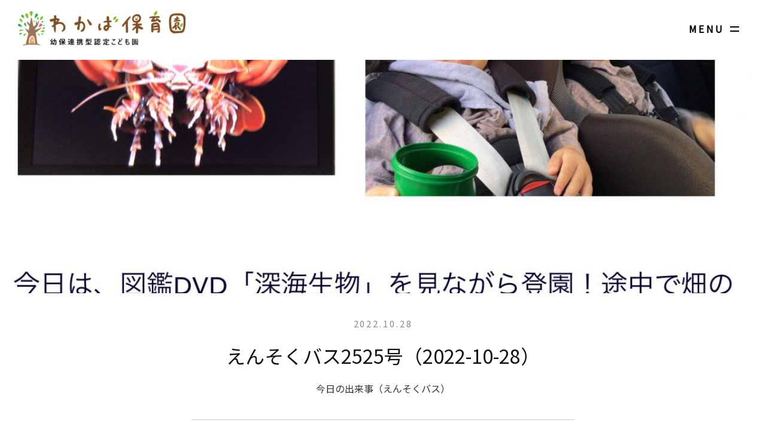

--- FILE ---
content_type: text/html; charset=UTF-8
request_url: https://angel.miyazaki.jp/2022/10/28/today_activities_bus2525_20221028
body_size: 15058
content:
<!doctype html>
<html lang="ja">
<head>
  <meta charset="utf-8">
  <meta name="viewport" content="width=device-width, initial-scale=1.0">
  <meta name="format-detection" content="telephone=no,address=no,email=no">
  <meta http-equiv="X-UA-Compatible" content="IE=edge">
    <script src="https://angel.miyazaki.jp/wp-content/themes/zipyou/js/jquery.min.js"></script>
  <script src="https://code.jquery.com/ui/1.12.0/jquery-ui.js"></script>
  <script src="https://angel.miyazaki.jp/wp-content/themes/zipyou/js/jquery.bgswitcher.js"></script>
  <script src="https://angel.miyazaki.jp/wp-content/themes/zipyou/js/ofi.min.js"></script>
  <script src="https://angel.miyazaki.jp/wp-content/themes/zipyou/js/jquery.easing.1.3.js"></script>
      <link rel="shortcut icon" href="https://angel.miyazaki.jp/wp-content/themes/zipyou/images/favicon.ico" >
    <link rel="stylesheet" href="https://angel.miyazaki.jp/wp-content/themes/zipyou/css/reset.css">
  <link href="https://fonts.googleapis.com/css?family=Noto+Sans+JP&display=swap" rel="stylesheet">
  <link rel="stylesheet" href="https://angel.miyazaki.jp/wp-content/themes/zipyou/css/loading.css">
  <link rel="stylesheet" href="https://angel.miyazaki.jp/wp-content/themes/zipyou/css/common.css">
    <link rel="stylesheet" href="https://angel.miyazaki.jp/wp-content/themes/zipyou/css/blog.css">
  <link rel="stylesheet" href="https://angel.miyazaki.jp/wp-content/themes/zipyou/css/sp_blog.css">
  <link rel="stylesheet" href="https://angel.miyazaki.jp/wp-content/themes/zipyou/css/loaders.css">
  <!-- <script src="https://angel.miyazaki.jp/wp-content/themes/zipyou/js/background-blur.min.js"></script> -->

  
  
  <link rel="stylesheet" href="https://angel.miyazaki.jp/wp-content/themes/zipyou/css/sp.css">
    
    <link href="https://fonts.googleapis.com/css?family=Nanum+Pen+Script" rel="stylesheet">
  <link rel="stylesheet" href="https://use.fontawesome.com/releases/v5.8.1/css/all.css" integrity="sha384-50oBUHEmvpQ+1lW4y57PTFmhCaXp0ML5d60M1M7uH2+nqUivzIebhndOJK28anvf" crossorigin="anonymous">
  <title>えんそくバス2525号（2022-10-28） | わかば保育園(幼保連携型認定こども園)</title>
  <meta name='robots' content='max-image-preview:large' />

<!-- Open Graph Meta Tags generated by Blog2Social 733 - https://www.blog2social.com -->
<meta property="og:title" content="えんそくバス2525号（2022-10-28）"/>
<meta property="og:description" content="&quot;自然と学ぶ、森のほいくえん&quot;「わかば保育園」からのご連絡です。 「今日の出来事 えんそくバス2525号 2022/10/28(金)」"/>
<meta property="og:url" content="https://angel.miyazaki.jp/2022/10/28/today_activities_bus2525_20221028"/>
<meta property="og:image" content="https://angel.miyazaki.jp/wp-content/uploads/2022/10/bus2525_20221028_002-scaled.jpeg"/>
<meta property="og:image:width" content="2560"/>
<meta property="og:image:height" content="1920"/>
<meta property="og:type" content="article"/>
<meta property="og:article:published_time" content="2022-10-28 22:40:55"/>
<meta property="og:article:modified_time" content="2022-10-31 21:56:57"/>
<!-- Open Graph Meta Tags generated by Blog2Social 733 - https://www.blog2social.com -->

<!-- Twitter Card generated by Blog2Social 733 - https://www.blog2social.com -->
<meta name="twitter:card" content="summary">
<meta name="twitter:title" content="えんそくバス2525号（2022-10-28）"/>
<meta name="twitter:description" content="&quot;自然と学ぶ、森のほいくえん&quot;「わかば保育園」からのご連絡です。 「今日の出来事 えんそくバス2525号 2022/10/28(金)」"/>
<meta name="twitter:image" content="https://angel.miyazaki.jp/wp-content/uploads/2022/10/bus2525_20221028_002-scaled.jpeg"/>
<!-- Twitter Card generated by Blog2Social 733 - https://www.blog2social.com -->
<meta name="author" content="mmserver"/>
<link rel="alternate" type="application/rss+xml" title="わかば保育園(幼保連携型認定こども園) &raquo; えんそくバス2525号（2022-10-28） のコメントのフィード" href="https://angel.miyazaki.jp/2022/10/28/today_activities_bus2525_20221028/feed" />
<link rel="alternate" title="oEmbed (JSON)" type="application/json+oembed" href="https://angel.miyazaki.jp/wp-json/oembed/1.0/embed?url=https%3A%2F%2Fangel.miyazaki.jp%2F2022%2F10%2F28%2Ftoday_activities_bus2525_20221028" />
<link rel="alternate" title="oEmbed (XML)" type="text/xml+oembed" href="https://angel.miyazaki.jp/wp-json/oembed/1.0/embed?url=https%3A%2F%2Fangel.miyazaki.jp%2F2022%2F10%2F28%2Ftoday_activities_bus2525_20221028&#038;format=xml" />
<style id='wp-img-auto-sizes-contain-inline-css' type='text/css'>
img:is([sizes=auto i],[sizes^="auto," i]){contain-intrinsic-size:3000px 1500px}
/*# sourceURL=wp-img-auto-sizes-contain-inline-css */
</style>
<style id='wp-emoji-styles-inline-css' type='text/css'>

	img.wp-smiley, img.emoji {
		display: inline !important;
		border: none !important;
		box-shadow: none !important;
		height: 1em !important;
		width: 1em !important;
		margin: 0 0.07em !important;
		vertical-align: -0.1em !important;
		background: none !important;
		padding: 0 !important;
	}
/*# sourceURL=wp-emoji-styles-inline-css */
</style>
<style id='wp-block-library-inline-css' type='text/css'>
:root{--wp-block-synced-color:#7a00df;--wp-block-synced-color--rgb:122,0,223;--wp-bound-block-color:var(--wp-block-synced-color);--wp-editor-canvas-background:#ddd;--wp-admin-theme-color:#007cba;--wp-admin-theme-color--rgb:0,124,186;--wp-admin-theme-color-darker-10:#006ba1;--wp-admin-theme-color-darker-10--rgb:0,107,160.5;--wp-admin-theme-color-darker-20:#005a87;--wp-admin-theme-color-darker-20--rgb:0,90,135;--wp-admin-border-width-focus:2px}@media (min-resolution:192dpi){:root{--wp-admin-border-width-focus:1.5px}}.wp-element-button{cursor:pointer}:root .has-very-light-gray-background-color{background-color:#eee}:root .has-very-dark-gray-background-color{background-color:#313131}:root .has-very-light-gray-color{color:#eee}:root .has-very-dark-gray-color{color:#313131}:root .has-vivid-green-cyan-to-vivid-cyan-blue-gradient-background{background:linear-gradient(135deg,#00d084,#0693e3)}:root .has-purple-crush-gradient-background{background:linear-gradient(135deg,#34e2e4,#4721fb 50%,#ab1dfe)}:root .has-hazy-dawn-gradient-background{background:linear-gradient(135deg,#faaca8,#dad0ec)}:root .has-subdued-olive-gradient-background{background:linear-gradient(135deg,#fafae1,#67a671)}:root .has-atomic-cream-gradient-background{background:linear-gradient(135deg,#fdd79a,#004a59)}:root .has-nightshade-gradient-background{background:linear-gradient(135deg,#330968,#31cdcf)}:root .has-midnight-gradient-background{background:linear-gradient(135deg,#020381,#2874fc)}:root{--wp--preset--font-size--normal:16px;--wp--preset--font-size--huge:42px}.has-regular-font-size{font-size:1em}.has-larger-font-size{font-size:2.625em}.has-normal-font-size{font-size:var(--wp--preset--font-size--normal)}.has-huge-font-size{font-size:var(--wp--preset--font-size--huge)}.has-text-align-center{text-align:center}.has-text-align-left{text-align:left}.has-text-align-right{text-align:right}.has-fit-text{white-space:nowrap!important}#end-resizable-editor-section{display:none}.aligncenter{clear:both}.items-justified-left{justify-content:flex-start}.items-justified-center{justify-content:center}.items-justified-right{justify-content:flex-end}.items-justified-space-between{justify-content:space-between}.screen-reader-text{border:0;clip-path:inset(50%);height:1px;margin:-1px;overflow:hidden;padding:0;position:absolute;width:1px;word-wrap:normal!important}.screen-reader-text:focus{background-color:#ddd;clip-path:none;color:#444;display:block;font-size:1em;height:auto;left:5px;line-height:normal;padding:15px 23px 14px;text-decoration:none;top:5px;width:auto;z-index:100000}html :where(.has-border-color){border-style:solid}html :where([style*=border-top-color]){border-top-style:solid}html :where([style*=border-right-color]){border-right-style:solid}html :where([style*=border-bottom-color]){border-bottom-style:solid}html :where([style*=border-left-color]){border-left-style:solid}html :where([style*=border-width]){border-style:solid}html :where([style*=border-top-width]){border-top-style:solid}html :where([style*=border-right-width]){border-right-style:solid}html :where([style*=border-bottom-width]){border-bottom-style:solid}html :where([style*=border-left-width]){border-left-style:solid}html :where(img[class*=wp-image-]){height:auto;max-width:100%}:where(figure){margin:0 0 1em}html :where(.is-position-sticky){--wp-admin--admin-bar--position-offset:var(--wp-admin--admin-bar--height,0px)}@media screen and (max-width:600px){html :where(.is-position-sticky){--wp-admin--admin-bar--position-offset:0px}}

/*# sourceURL=wp-block-library-inline-css */
</style><style id='global-styles-inline-css' type='text/css'>
:root{--wp--preset--aspect-ratio--square: 1;--wp--preset--aspect-ratio--4-3: 4/3;--wp--preset--aspect-ratio--3-4: 3/4;--wp--preset--aspect-ratio--3-2: 3/2;--wp--preset--aspect-ratio--2-3: 2/3;--wp--preset--aspect-ratio--16-9: 16/9;--wp--preset--aspect-ratio--9-16: 9/16;--wp--preset--color--black: #000000;--wp--preset--color--cyan-bluish-gray: #abb8c3;--wp--preset--color--white: #ffffff;--wp--preset--color--pale-pink: #f78da7;--wp--preset--color--vivid-red: #cf2e2e;--wp--preset--color--luminous-vivid-orange: #ff6900;--wp--preset--color--luminous-vivid-amber: #fcb900;--wp--preset--color--light-green-cyan: #7bdcb5;--wp--preset--color--vivid-green-cyan: #00d084;--wp--preset--color--pale-cyan-blue: #8ed1fc;--wp--preset--color--vivid-cyan-blue: #0693e3;--wp--preset--color--vivid-purple: #9b51e0;--wp--preset--gradient--vivid-cyan-blue-to-vivid-purple: linear-gradient(135deg,rgb(6,147,227) 0%,rgb(155,81,224) 100%);--wp--preset--gradient--light-green-cyan-to-vivid-green-cyan: linear-gradient(135deg,rgb(122,220,180) 0%,rgb(0,208,130) 100%);--wp--preset--gradient--luminous-vivid-amber-to-luminous-vivid-orange: linear-gradient(135deg,rgb(252,185,0) 0%,rgb(255,105,0) 100%);--wp--preset--gradient--luminous-vivid-orange-to-vivid-red: linear-gradient(135deg,rgb(255,105,0) 0%,rgb(207,46,46) 100%);--wp--preset--gradient--very-light-gray-to-cyan-bluish-gray: linear-gradient(135deg,rgb(238,238,238) 0%,rgb(169,184,195) 100%);--wp--preset--gradient--cool-to-warm-spectrum: linear-gradient(135deg,rgb(74,234,220) 0%,rgb(151,120,209) 20%,rgb(207,42,186) 40%,rgb(238,44,130) 60%,rgb(251,105,98) 80%,rgb(254,248,76) 100%);--wp--preset--gradient--blush-light-purple: linear-gradient(135deg,rgb(255,206,236) 0%,rgb(152,150,240) 100%);--wp--preset--gradient--blush-bordeaux: linear-gradient(135deg,rgb(254,205,165) 0%,rgb(254,45,45) 50%,rgb(107,0,62) 100%);--wp--preset--gradient--luminous-dusk: linear-gradient(135deg,rgb(255,203,112) 0%,rgb(199,81,192) 50%,rgb(65,88,208) 100%);--wp--preset--gradient--pale-ocean: linear-gradient(135deg,rgb(255,245,203) 0%,rgb(182,227,212) 50%,rgb(51,167,181) 100%);--wp--preset--gradient--electric-grass: linear-gradient(135deg,rgb(202,248,128) 0%,rgb(113,206,126) 100%);--wp--preset--gradient--midnight: linear-gradient(135deg,rgb(2,3,129) 0%,rgb(40,116,252) 100%);--wp--preset--font-size--small: 13px;--wp--preset--font-size--medium: 20px;--wp--preset--font-size--large: 36px;--wp--preset--font-size--x-large: 42px;--wp--preset--spacing--20: 0.44rem;--wp--preset--spacing--30: 0.67rem;--wp--preset--spacing--40: 1rem;--wp--preset--spacing--50: 1.5rem;--wp--preset--spacing--60: 2.25rem;--wp--preset--spacing--70: 3.38rem;--wp--preset--spacing--80: 5.06rem;--wp--preset--shadow--natural: 6px 6px 9px rgba(0, 0, 0, 0.2);--wp--preset--shadow--deep: 12px 12px 50px rgba(0, 0, 0, 0.4);--wp--preset--shadow--sharp: 6px 6px 0px rgba(0, 0, 0, 0.2);--wp--preset--shadow--outlined: 6px 6px 0px -3px rgb(255, 255, 255), 6px 6px rgb(0, 0, 0);--wp--preset--shadow--crisp: 6px 6px 0px rgb(0, 0, 0);}:where(.is-layout-flex){gap: 0.5em;}:where(.is-layout-grid){gap: 0.5em;}body .is-layout-flex{display: flex;}.is-layout-flex{flex-wrap: wrap;align-items: center;}.is-layout-flex > :is(*, div){margin: 0;}body .is-layout-grid{display: grid;}.is-layout-grid > :is(*, div){margin: 0;}:where(.wp-block-columns.is-layout-flex){gap: 2em;}:where(.wp-block-columns.is-layout-grid){gap: 2em;}:where(.wp-block-post-template.is-layout-flex){gap: 1.25em;}:where(.wp-block-post-template.is-layout-grid){gap: 1.25em;}.has-black-color{color: var(--wp--preset--color--black) !important;}.has-cyan-bluish-gray-color{color: var(--wp--preset--color--cyan-bluish-gray) !important;}.has-white-color{color: var(--wp--preset--color--white) !important;}.has-pale-pink-color{color: var(--wp--preset--color--pale-pink) !important;}.has-vivid-red-color{color: var(--wp--preset--color--vivid-red) !important;}.has-luminous-vivid-orange-color{color: var(--wp--preset--color--luminous-vivid-orange) !important;}.has-luminous-vivid-amber-color{color: var(--wp--preset--color--luminous-vivid-amber) !important;}.has-light-green-cyan-color{color: var(--wp--preset--color--light-green-cyan) !important;}.has-vivid-green-cyan-color{color: var(--wp--preset--color--vivid-green-cyan) !important;}.has-pale-cyan-blue-color{color: var(--wp--preset--color--pale-cyan-blue) !important;}.has-vivid-cyan-blue-color{color: var(--wp--preset--color--vivid-cyan-blue) !important;}.has-vivid-purple-color{color: var(--wp--preset--color--vivid-purple) !important;}.has-black-background-color{background-color: var(--wp--preset--color--black) !important;}.has-cyan-bluish-gray-background-color{background-color: var(--wp--preset--color--cyan-bluish-gray) !important;}.has-white-background-color{background-color: var(--wp--preset--color--white) !important;}.has-pale-pink-background-color{background-color: var(--wp--preset--color--pale-pink) !important;}.has-vivid-red-background-color{background-color: var(--wp--preset--color--vivid-red) !important;}.has-luminous-vivid-orange-background-color{background-color: var(--wp--preset--color--luminous-vivid-orange) !important;}.has-luminous-vivid-amber-background-color{background-color: var(--wp--preset--color--luminous-vivid-amber) !important;}.has-light-green-cyan-background-color{background-color: var(--wp--preset--color--light-green-cyan) !important;}.has-vivid-green-cyan-background-color{background-color: var(--wp--preset--color--vivid-green-cyan) !important;}.has-pale-cyan-blue-background-color{background-color: var(--wp--preset--color--pale-cyan-blue) !important;}.has-vivid-cyan-blue-background-color{background-color: var(--wp--preset--color--vivid-cyan-blue) !important;}.has-vivid-purple-background-color{background-color: var(--wp--preset--color--vivid-purple) !important;}.has-black-border-color{border-color: var(--wp--preset--color--black) !important;}.has-cyan-bluish-gray-border-color{border-color: var(--wp--preset--color--cyan-bluish-gray) !important;}.has-white-border-color{border-color: var(--wp--preset--color--white) !important;}.has-pale-pink-border-color{border-color: var(--wp--preset--color--pale-pink) !important;}.has-vivid-red-border-color{border-color: var(--wp--preset--color--vivid-red) !important;}.has-luminous-vivid-orange-border-color{border-color: var(--wp--preset--color--luminous-vivid-orange) !important;}.has-luminous-vivid-amber-border-color{border-color: var(--wp--preset--color--luminous-vivid-amber) !important;}.has-light-green-cyan-border-color{border-color: var(--wp--preset--color--light-green-cyan) !important;}.has-vivid-green-cyan-border-color{border-color: var(--wp--preset--color--vivid-green-cyan) !important;}.has-pale-cyan-blue-border-color{border-color: var(--wp--preset--color--pale-cyan-blue) !important;}.has-vivid-cyan-blue-border-color{border-color: var(--wp--preset--color--vivid-cyan-blue) !important;}.has-vivid-purple-border-color{border-color: var(--wp--preset--color--vivid-purple) !important;}.has-vivid-cyan-blue-to-vivid-purple-gradient-background{background: var(--wp--preset--gradient--vivid-cyan-blue-to-vivid-purple) !important;}.has-light-green-cyan-to-vivid-green-cyan-gradient-background{background: var(--wp--preset--gradient--light-green-cyan-to-vivid-green-cyan) !important;}.has-luminous-vivid-amber-to-luminous-vivid-orange-gradient-background{background: var(--wp--preset--gradient--luminous-vivid-amber-to-luminous-vivid-orange) !important;}.has-luminous-vivid-orange-to-vivid-red-gradient-background{background: var(--wp--preset--gradient--luminous-vivid-orange-to-vivid-red) !important;}.has-very-light-gray-to-cyan-bluish-gray-gradient-background{background: var(--wp--preset--gradient--very-light-gray-to-cyan-bluish-gray) !important;}.has-cool-to-warm-spectrum-gradient-background{background: var(--wp--preset--gradient--cool-to-warm-spectrum) !important;}.has-blush-light-purple-gradient-background{background: var(--wp--preset--gradient--blush-light-purple) !important;}.has-blush-bordeaux-gradient-background{background: var(--wp--preset--gradient--blush-bordeaux) !important;}.has-luminous-dusk-gradient-background{background: var(--wp--preset--gradient--luminous-dusk) !important;}.has-pale-ocean-gradient-background{background: var(--wp--preset--gradient--pale-ocean) !important;}.has-electric-grass-gradient-background{background: var(--wp--preset--gradient--electric-grass) !important;}.has-midnight-gradient-background{background: var(--wp--preset--gradient--midnight) !important;}.has-small-font-size{font-size: var(--wp--preset--font-size--small) !important;}.has-medium-font-size{font-size: var(--wp--preset--font-size--medium) !important;}.has-large-font-size{font-size: var(--wp--preset--font-size--large) !important;}.has-x-large-font-size{font-size: var(--wp--preset--font-size--x-large) !important;}
/*# sourceURL=global-styles-inline-css */
</style>

<style id='classic-theme-styles-inline-css' type='text/css'>
/*! This file is auto-generated */
.wp-block-button__link{color:#fff;background-color:#32373c;border-radius:9999px;box-shadow:none;text-decoration:none;padding:calc(.667em + 2px) calc(1.333em + 2px);font-size:1.125em}.wp-block-file__button{background:#32373c;color:#fff;text-decoration:none}
/*# sourceURL=/wp-includes/css/classic-themes.min.css */
</style>
<script type="text/javascript" src="https://angel.miyazaki.jp/wp-content/themes/zipyou/js/jquery-migrate-1.2.1.min.js?ver=6.9" id="jquery-mig-js"></script>
<link rel="https://api.w.org/" href="https://angel.miyazaki.jp/wp-json/" /><link rel="alternate" title="JSON" type="application/json" href="https://angel.miyazaki.jp/wp-json/wp/v2/posts/7493" /><link rel="EditURI" type="application/rsd+xml" title="RSD" href="https://angel.miyazaki.jp/xmlrpc.php?rsd" />
<meta name="generator" content="WordPress 6.9" />
<link rel="canonical" href="https://angel.miyazaki.jp/2022/10/28/today_activities_bus2525_20221028" />
<link rel='shortlink' href='https://angel.miyazaki.jp/?p=7493' />

</head>
<body>
  <div id="loading">
  <div id="loading_box">
          <img src="https://angel.miyazaki.jp/wp-content/themes/zipyou/images/loading_body.png" id="load_body">
      <img src="https://angel.miyazaki.jp/wp-content/themes/zipyou/images/loading_foot.png" id="load_foot">
        <p>loading</p>
  </div>
</div>
  <header>
    <div id="header_area">
      <div id="head_logo_area">
        <div id="head_logo_box">
          <a href="https://angel.miyazaki.jp/"><h1><img src="https://angel.miyazaki.jp/wp-content/themes/zipyou/images/logo.png" alt="宮崎県 都城市 わかば保育園 西岳地区の認定こども園"></h1></a>
        </div>
      </div>
      <div id="head_area">
        <div id="sp_head_logo">
          <a href="https://angel.miyazaki.jp/"><img src="https://angel.miyazaki.jp/wp-content/themes/zipyou/images/logo.png" alt="わかば保育園"></a>
        </div>
        <div id="head_menu">
          <div id="menu_tx">MENU</div>
          <div class="head_bt1"></div><div class="head_bt2"></div><div id="menu_bt_area"></div><div id="menu_inner_bt"></div>
          <div id="menu_area">
            <div id="menu_box">
              <div id="menu_header">
                <div id="mh_box">
                  <a href="./" class="mh_logo"><img src="https://angel.miyazaki.jp/wp-content/themes/zipyou/images/logo.png" alt="わかば保育園"></a>
                  <ul>
                    <li><a href="https://www.facebook.com/wakaba1810/" target="_blank"><img src="https://angel.miyazaki.jp/wp-content/themes/zipyou/images/menu_sns_fb.png" alt="facebook"></a></li>
                    <li><a href="https://www.youtube.com/channel/UCemsMmkPglxQCvviLr1AslA" target="_blank"><img src="https://angel.miyazaki.jp/wp-content/themes/zipyou/images/menu_sns_tube.png" alt="Youtube"></a></li>
                    <li><a href="https://www.instagram.com/wakaba_hoikuen/" target="_blank"><img src="https://angel.miyazaki.jp/wp-content/themes/zipyou/images/menu_sns_ig.png" alt="Instagram"></a></li>
                  </ul>
                </div>
              </div>
              <div id="menu_main">
                <div class="box">
                  <ul class="ul_flex">
                    <li id="menu_bt1">
                      <a href="../../../../about"></a>
                      <div class="menu_bt">
                        <div>
                          <img src="https://angel.miyazaki.jp/wp-content/themes/zipyou/images/menu01.png" alt="わかば保育園">
                          <h2>わかば保育園</h2>
                          <p>概要とサービス</p>
                        </div>
                      </div>
                    </li>
                    <li id="menu_bt2">
                      <a href="../../../../curriculum"></a>
                      <div class="menu_bt">
                        <div>
                          <img src="https://angel.miyazaki.jp/wp-content/themes/zipyou/images/menu02.png" alt="特徴と活動">
                          <h2>カリキュラム</h2>
                          <p>特徴と活動</p>
                        </div>
                      </div>
                    </li>
                    <li id="menu_bt3">
                      <a href="../../../../event"></a>
                      <div class="menu_bt">
                        <div>
                          <img src="https://angel.miyazaki.jp/wp-content/themes/zipyou/images/menu03.png" alt="年間イベント">
                          <h2>年間イベント</h2>
                          <p>わかばの1年</p>
                        </div>
                      </div>
                    </li>
                    <li id="menu_bt4">
                      <a href="../../../../facility"></a>
                      <div class="menu_bt">
                        <div>
                          <img src="https://angel.miyazaki.jp/wp-content/themes/zipyou/images/menu04.png" alt="園内紹介">
                          <h2>園内紹介</h2>
                          <p>施設と先生</p>
                        </div>
                      </div>
                    </li>
                    <li id="menu_bt5">
                      <a href="../../../../enjoy_arrival"></a>
                      <div class="menu_bt">
                        <div>
                          <img src="https://angel.miyazaki.jp/wp-content/themes/zipyou/images/menu11.png" alt="送迎バス">
                          <h2>送迎バス</h2>
                          <p>通園の味方</p>
                        </div>
                      </div>
                    </li>
                    <li id="menu_bt6">
                      <a href="../../../../system"></a>
                      <div class="menu_bt">
                        <div>
                          <img src="https://angel.miyazaki.jp/wp-content/themes/zipyou/images/menu06.png" alt="保育時間と料金">
                          <h2>時間/料金</h2>
                          <p>保育時間と料金</p>
                        </div>
                      </div>
                    </li>
                    <li id="menu_bt7">
                      <a href="../../../../entry"></a>
                      <div class="menu_bt">
                        <div>
                          <img src="https://angel.miyazaki.jp/wp-content/themes/zipyou/images/menu07.png" alt="入園案内">
                          <h2>入園案内</h2>
                          <p>見学・ご相談も</p>
                        </div>
                    </div>
                    </li>
                    <li id="menu_bt8">
                      <a href="../../../../faq"></a>
                      <div class="menu_bt">
                        <div>
                          <img src="https://angel.miyazaki.jp/wp-content/themes/zipyou/images/menu08.png" alt="ご質問など">
                          <h2>ご質問など</h2>
                          <p>よくある質問</p>
                        </div>
                      </div>
                    </li>
                    <li id="menu_bt9">
                      <a href="../../../../blog-home"></a>
                      <div class="menu_bt">
                        <div>
                          <img src="https://angel.miyazaki.jp/wp-content/themes/zipyou/images/menu09.png" alt="ブログ">
                          <h2>ブログ</h2>
                          <p>活動日記</p>
                        </div>
                      </div>
                    </li>
                    <li id="menu_bt10" class="sp_hidden">
                      <a href="../../../../"></a>
                      <div class="menu_bt">
                        <div>
                          <img src="https://angel.miyazaki.jp/wp-content/themes/zipyou/images/menu10.png" alt="ホーム">
                          <h2>ホーム</h2>
                          <p>トップページ</p>
                        </div>
                      </div>
                    </li>
                    <li id="menu_bt11" class="pc_hidden">
                      <a href="https://www.facebook.com/wakaba1810/" target="_blank"></a>
                      <div class="menu_bt">
                        <div>
                          <img src="https://angel.miyazaki.jp/wp-content/themes/zipyou/images/menu12.png" alt="Facebook">
                          <h2>Facebook</h2>
                          <p>フェイスブック</p>
                        </div>
                      </div>
                    </li>
                    <li id="menu_bt12" class="pc_hidden">
                      <a href="https://www.youtube.com/channel/UCemsMmkPglxQCvviLr1AslA" target="_blank"></a>
                      <div class="menu_bt">
                        <div>
                          <img src="https://angel.miyazaki.jp/wp-content/themes/zipyou/images/menu13.png" alt="Youtube">
                          <h2>Youtube</h2>
                          <p>チャンネル</p>
                        </div>
                      </div>
                    </li>
                    <li id="menu_bt13" class="pc_hidden">
                      <a href="https://www.instagram.com/wakaba_hoikuen/" target="_blank"></a>
                      <div class="menu_bt">
                        <div>
                          <img src="https://angel.miyazaki.jp/wp-content/themes/zipyou/images/menu14.png" alt="Instagram">
                          <h2>Instagram</h2>
                          <p>インスタグラム</p>
                        </div>
                      </div>
                    </li>
                  </ul>
                </div>
              </div>
              <div id="menu_contact">
                <div class="box">
                  <div class="menu_contact_title">
                    <div>
                      <img src="https://angel.miyazaki.jp/wp-content/themes/zipyou/images/menu_icon_tel.png" class="メニュー 電話でお問い合わせ">
                    </div>
                  </div>
                  <div class="menu_contact_main pc_hidden">
                    <a href="./">電話でお問い合わせ</a>
                    <p>直接電話をかける</p>
                  </div>
                  <div class="menu_contact_pctel">
                    <h3>0986-33-1810</h3>
                    <p>FAX 0986-33-1860</p>
                  </div>
                </div>
                <div class="box">
                  <div class="menu_contact_title">
                    <div>
                      <img src="https://angel.miyazaki.jp/wp-content/themes/zipyou/images/menu_icon_mail.png" class="メニュー メールでお問い合わせ">
                    </div>
                  </div>
                  <div class="menu_contact_main">
                    <a href="../../../../contact" class="button">メールでのお問い合わせ</a>
                    <p>メールフォームへ</p>
                  </div>
                </div>
                <div class="box">
                  <div class="menu_contact_title">
                    <div>
                      <img src="https://angel.miyazaki.jp/wp-content/themes/zipyou/images/menu_icon_login.png" class="メニュー ログイン">
                    </div>
                  </div>
                  <div class="menu_contact_main">
                    <a href="../../../../member-login" class="button">ログインページ</a>
                    <p>保護者専用コンテンツ</p>
                  </div>
                </div>
              </div>
              <div id="menu_bf2">
                <img class="menu_bf2" src="https://angel.miyazaki.jp/wp-content/themes/zipyou/images/menu_bf2.png">
                <img class="menu_bf_body" src="https://angel.miyazaki.jp/wp-content/themes/zipyou/images/menu_bf_body.png">
              </div>
              <div id="menu_bf">
                <img class="menu_bf" src="https://angel.miyazaki.jp/wp-content/themes/zipyou/images/menu_bf.png">
                <img class="menu_bf_body" src="https://angel.miyazaki.jp/wp-content/themes/zipyou/images/menu_bf_body.png">
              </div>
              <div id="menu_cur"></div>
              <div id="menu_footer">
                <div id="menu_wave">
                  <svg class="wave" xmlns="http://www.w3.org/2000/svg" xmlns:xlink="http://www.w3.org/1999/xlink" x="0px" y="0px" viewBox="0 0 1000 50" enable-background="new 0 0 1000 50" xml:space="preserve">
                    <path  id="wave_1">
                      <animate dur="5s" repeatCount="indefinite" attributeName="d" attributeType="XML" values="
                      M1920.5,28.1c-55.6,14.7-90.5,16.5-144,0c-49.9-15.4-70.8-6.4-121.1,4.7c-52.3,11.6-73.9-24.9-122-31.7
        			        c-41.2-5.9-69.6,35.3-110.5,35.1c-39.2-0.1-48.4-18.1-99.7-18.1c-60.2,0-89.3,23.5-132.7,10.4c-50.7-15.3-75.5-20.6-124.5-6.3
        			        c-50.6,14.8-91,5.9-140.1-8c-93.8-26.5-163,15-254.5,16.9C592,32.7,525-7.1,442.9,13.3c-86.5,21.5-151,26.2-239.1,2.4
        			        C138.3-2,58.7-8.4,0.5,28.1v29h1920V28.1z;
                      M1920.5,26.1c-55.6,14.7-95.5,18.5-149,2c-49.9-15.4-65.8-6.4-116.1,4.7c-52.3,11.6-85.9-24.9-134-31.7
        			        c-41.2-5.9-67.6,35.3-108.5,35.1c-39.2-0.1-48.4-19.1-99.7-19.1c-60.2,0-89.3,24.5-132.7,11.4c-50.7-15.3-75.5-20.6-124.5-6.3
        			        c-50.6,14.8-111,2.9-160.1-11c-93.8-26.5-143,15-234.5,16.9C582,29.7,495-8.1,412.9,12.3c-86.5,21.5-133,35.2-221.1,11.4
        			        C126.3,6,58.7-10.4,0.5,26.1v29h1920V26.1z;
                      M1920.5,23.8c-55.6,14.7-115.5,18.5-169,2c-49.9-15.4-65.8-6.4-116.1,4.7c-52.3,11.6-85.9-18.9-134-25.7
        			        c-41.6-5.9-67.6,27.3-108.5,27.1c-39.2-0.1-51.4-17.1-102.7-17.1c-60.2,0-83.3,27.5-126.7,14.4C1112.8,13.9,1090,1.6,1041,15.9
        			        c-50.6,14.8-106,6.9-155.1-7c-93.8-26.5-153,18-244.5,19.9C562,30.4,479-7.4,396.9,13c-86.5,21.5-137,29.2-225.1,5.4
        			        C106.3,0.7,58.7-12.7,0.5,23.8v29h1920V23.8z;
                      M1920.5,26.1c-55.6,14.7-95.5,18.5-149,2c-49.9-15.4-65.8-6.4-116.1,4.7c-52.3,11.6-85.9-24.9-134-31.7
        			        c-41.2-5.9-67.6,35.3-108.5,35.1c-39.2-0.1-48.4-19.1-99.7-19.1c-60.2,0-89.3,24.5-132.7,11.4c-50.7-15.3-75.5-20.6-124.5-6.3
        			        c-50.6,14.8-111,2.9-160.1-11c-93.8-26.5-143,15-234.5,16.9C582,29.7,495-8.1,412.9,12.3c-86.5,21.5-133,35.2-221.1,11.4
        			        C126.3,6,58.7-10.4,0.5,26.1v29h1920V26.1z;
                      M1920.5,28.1c-55.6,14.7-90.5,16.5-144,0c-49.9-15.4-70.8-6.4-121.1,4.7c-52.3,11.6-73.9-24.9-122-31.7
        			        c-41.2-5.9-69.6,35.3-110.5,35.1c-39.2-0.1-48.4-18.1-99.7-18.1c-60.2,0-89.3,23.5-132.7,10.4c-50.7-15.3-75.5-20.6-124.5-6.3
        			        c-50.6,14.8-91,5.9-140.1-8c-93.8-26.5-163,15-254.5,16.9C592,32.7,525-7.1,442.9,13.3c-86.5,21.5-151,26.2-239.1,2.4
        			        C138.3-2,58.7-8.4,0.5,28.1v29h1920V28.1z;">
                      </animate>
                    </path>
                    <path id="wave_2">
                      <animate dur="7s" repeatCount="indefinite" attributeName="d" attributeType="XML" values="
                      M1920.5,23.8c-55.6,14.7-115.5,18.5-169,2c-49.9-15.4-65.8-6.4-116.1,4.7c-52.3,11.6-85.9-18.9-134-25.7
        			        c-41.6-5.9-67.6,27.3-108.5,27.1c-39.2-0.1-51.4-17.1-102.7-17.1c-60.2,0-83.3,27.5-126.7,14.4C1112.8,13.9,1090,1.6,1041,15.9
        			        c-50.6,14.8-106,6.9-155.1-7c-93.8-26.5-153,18-244.5,19.9C562,30.4,479-7.4,396.9,13c-86.5,21.5-137,29.2-225.1,5.4
        			        C106.3,0.7,58.7-12.7,0.5,23.8v29h1920V23.8z;
                      M1920.5,26.1c-55.6,14.7-95.5,18.5-149,2c-49.9-15.4-65.8-6.4-116.1,4.7c-52.3,11.6-85.9-24.9-134-31.7
        			        c-41.2-5.9-67.6,35.3-108.5,35.1c-39.2-0.1-48.4-19.1-99.7-19.1c-60.2,0-89.3,24.5-132.7,11.4c-50.7-15.3-75.5-20.6-124.5-6.3
        			        c-50.6,14.8-111,2.9-160.1-11c-93.8-26.5-143,15-234.5,16.9C582,29.7,495-8.1,412.9,12.3c-86.5,21.5-133,35.2-221.1,11.4
        			        C126.3,6,58.7-10.4,0.5,26.1v29h1920V26.1z;

                      M1920.5,28.1c-55.6,14.7-90.5,16.5-144,0c-49.9-15.4-70.8-6.4-121.1,4.7c-52.3,11.6-73.9-24.9-122-31.7
        			        c-41.2-5.9-69.6,35.3-110.5,35.1c-39.2-0.1-48.4-18.1-99.7-18.1c-60.2,0-89.3,23.5-132.7,10.4c-50.7-15.3-75.5-20.6-124.5-6.3
        			        c-50.6,14.8-91,5.9-140.1-8c-93.8-26.5-163,15-254.5,16.9C592,32.7,525-7.1,442.9,13.3c-86.5,21.5-151,26.2-239.1,2.4
        			        C138.3-2,58.7-8.4,0.5,28.1v29h1920V28.1z;

                      M1920.5,26.1c-55.6,14.7-95.5,18.5-149,2c-49.9-15.4-65.8-6.4-116.1,4.7c-52.3,11.6-85.9-24.9-134-31.7
        			        c-41.2-5.9-67.6,35.3-108.5,35.1c-39.2-0.1-48.4-19.1-99.7-19.1c-60.2,0-89.3,24.5-132.7,11.4c-50.7-15.3-75.5-20.6-124.5-6.3
        			        c-50.6,14.8-111,2.9-160.1-11c-93.8-26.5-143,15-234.5,16.9C582,29.7,495-8.1,412.9,12.3c-86.5,21.5-133,35.2-221.1,11.4
        			        C126.3,6,58.7-10.4,0.5,26.1v29h1920V26.1z;

                      M1920.5,23.8c-55.6,14.7-115.5,18.5-169,2c-49.9-15.4-65.8-6.4-116.1,4.7c-52.3,11.6-85.9-18.9-134-25.7
        			        c-41.6-5.9-67.6,27.3-108.5,27.1c-39.2-0.1-51.4-17.1-102.7-17.1c-60.2,0-83.3,27.5-126.7,14.4C1112.8,13.9,1090,1.6,1041,15.9
        			        c-50.6,14.8-106,6.9-155.1-7c-93.8-26.5-153,18-244.5,19.9C562,30.4,479-7.4,396.9,13c-86.5,21.5-137,29.2-225.1,5.4
        			        C106.3,0.7,58.7-12.7,0.5,23.8v29h1920V23.8z;">
                      </animate>
                    </path>
                  </svg>
                </div>
              </div>
            </div>
          </div>
        </div>
      </div>
    </div>
  </header>

<div id="single_top">
      <div id="single_top_back" style="background-image:url(/wp-content/uploads/2022/10/bus2525_20221028_002-1200x400.jpeg);"></div>
  </div>
<div id="single_main">
  <div class="box">
    <div id="single_title">
      <p class="date_tx">2022.10.28</p>
      <h2>えんそくバス2525号（2022-10-28）</h2>
      <a href="https://angel.miyazaki.jp/category/%e4%bb%8a%e6%97%a5%e3%81%ae%e5%87%ba%e6%9d%a5%e4%ba%8b%ef%bc%88%e3%81%88%e3%82%93%e3%81%9d%e3%81%8f%e3%83%90%e3%82%b9%ef%bc%89" rel="category tag">今日の出来事（えんそくバス）</a>    </div>
  </div>
  <div id="single_body">
    <h2>&#8220;自然と学ぶ、森のほいくえん&#8221;「わかば保育園」からのご連絡です。</h2>
<h3>「今日の出来事 えんそくバス2525号 2022/10/28(金)」</h3>
<link rel="stylesheet" href='https://cdn.jsdelivr.net/bxslider/4.2.12/jquery.bxslider.css' />
<script src='https://ajax.googleapis.com/ajax/libs/jquery/3.1.1/jquery.min.js'></script><br />
<script src='https://cdn.jsdelivr.net/bxslider/4.2.12/jquery.bxslider.min.js'></script></p>
<p><script type="text/javascript">
$(function(){
$('.bxslider').bxSlider({
  auto: true,
  autoControls: true,
  stopAutoOnClick: true,
  pager: true,
  slideWidth: 580,
});});
</script></p>
<ul class="bxslider" style="margin: 0px 0px;">
<li><img decoding="async" src="/wp-content/uploads/2022/10/bus2525_20221028_001-1024x768.jpeg" alt=""  style="max-width: 100%; display: block;"></li>
<li><img decoding="async" src="/wp-content/uploads/2022/10/bus2525_20221028_002-1024x768.jpeg" alt=""  style="max-width: 100%; display: block;"></li>
<li><img decoding="async" src="/wp-content/uploads/2022/10/bus2525_20221028_003-1024x768.jpeg" alt=""  style="max-width: 100%; display: block;"></li>
<li><img decoding="async" src="/wp-content/uploads/2022/10/bus2525_20221028_004-1024x768.jpeg" alt=""  style="max-width: 100%; display: block;"></li>
<li><img decoding="async" src="/wp-content/uploads/2022/10/bus2525_20221028_005-1024x768.jpeg" alt=""  style="max-width: 100%; display: block;"></li>
</ul>
  </div>

  <div id="blog_list">
    <h2><span>新着記事</span></h2>
    <ul class="ul_flex">
                <li>
  <div class="blog_list_box">
    <a href="https://angel.miyazaki.jp/2025/07/30/self_assessment_2024"></a>
    <!--画像を追加-->
          <img src="https://angel.miyazaki.jp/wp-content/themes/zipyou/images/noimage.png" alt="自己評価（2024年度）の公表">
        <p>2025.7.30</p>
    <h3>自己評価（2024年...</h3>
  </div>
</li>
                    <li>
  <div class="blog_list_box">
    <a href="https://angel.miyazaki.jp/2024/05/14/today_activities_bus810_20240514"></a>
    <!--画像を追加-->
          <img width="260" height="272" src="/wp-content/uploads/2024/05/bus810_20240514_005-260x272.jpeg" class="ofi wp-post-image" alt="えんそくバス810号（2024-05-14）" decoding="async" loading="lazy" />        <p>2024.5.14</p>
    <h3>えんそくバス810号...</h3>
  </div>
</li>
                    <li>
  <div class="blog_list_box">
    <a href="https://angel.miyazaki.jp/2024/05/14/today_activities_bus2525_20240514"></a>
    <!--画像を追加-->
          <img width="260" height="272" src="/wp-content/uploads/2024/05/bus2525_20240514_003-260x272.jpeg" class="ofi wp-post-image" alt="えんそくバス2525号（2024-05-14）" decoding="async" loading="lazy" />        <p>2024.5.14</p>
    <h3>えんそくバス2525...</h3>
  </div>
</li>
                    <li>
  <div class="blog_list_box">
    <a href="https://angel.miyazaki.jp/2024/05/14/today_activities_20240514"></a>
    <!--画像を追加-->
          <img width="260" height="272" src="/wp-content/uploads/2024/05/wakaba-2-1-260x272.jpg" class="ofi wp-post-image" alt="今日の出来事・給食（2024-05-14）" decoding="async" loading="lazy" />        <p>2024.5.14</p>
    <h3>今日の出来事・給食（...</h3>
  </div>
</li>
                    <li>
  <div class="blog_list_box">
    <a href="https://angel.miyazaki.jp/2024/05/13/today_activities_bus810_20240513"></a>
    <!--画像を追加-->
          <img width="260" height="272" src="/wp-content/uploads/2024/05/bus810_20240513_004-260x272.jpeg" class="ofi wp-post-image" alt="えんそくバス810号（2024-05-13）" decoding="async" loading="lazy" />        <p>2024.5.13</p>
    <h3>えんそくバス810号...</h3>
  </div>
</li>
                    <li>
  <div class="blog_list_box">
    <a href="https://angel.miyazaki.jp/2024/05/13/today_activities_bus2525_20240513"></a>
    <!--画像を追加-->
          <img width="260" height="272" src="/wp-content/uploads/2024/05/bus2525_20240513_004-260x272.jpeg" class="ofi wp-post-image" alt="えんそくバス2525号（2024-05-13）" decoding="async" loading="lazy" />        <p>2024.5.13</p>
    <h3>えんそくバス2525...</h3>
  </div>
</li>
                    <li>
  <div class="blog_list_box">
    <a href="https://angel.miyazaki.jp/2024/05/13/today_activities_20240513"></a>
    <!--画像を追加-->
          <img width="260" height="272" src="/wp-content/uploads/2024/05/wakaba-7-260x272.jpg" class="ofi wp-post-image" alt="今日の出来事・給食（2024-05-13）" decoding="async" loading="lazy" />        <p>2024.5.13</p>
    <h3>今日の出来事・給食（...</h3>
  </div>
</li>
                    <li>
  <div class="blog_list_box">
    <a href="https://angel.miyazaki.jp/2024/05/11/%e4%bb%8a%e6%97%a5%e3%81%ae%e5%87%ba%e6%9d%a5%e4%ba%8b%e3%83%bb%e7%b5%a6%e9%a3%9f%ef%bc%882024-05-11%ef%bc%89"></a>
    <!--画像を追加-->
          <img width="260" height="272" src="/wp-content/uploads/2024/05/wakaba-6-260x272.jpg" class="ofi wp-post-image" alt="今日の出来事・給食（2024-05-11）" decoding="async" loading="lazy" />        <p>2024.5.11</p>
    <h3>今日の出来事・給食（...</h3>
  </div>
</li>
              </ul>
    <div class="bt_area">
      <a href="../../../../blog-home">ブログ一覧</a>
    </div>
  </div>

</div>
<div id="modal__area">

  <div class="loader">
    <div class="loader-inner cube-transition">
      <div></div>
      <div></div>
    </div>
  </div>

  <img id="modal__img" src="">
  <span>画面内クリックで閉じる</span>
  <div id="modal__back">
  </div>
</div>

<div id="blog_footer">
  <form method="post" action="../../../../blog-home">
    <ul>
      <li>
        <div>
          <h2>カテゴリ一覧</h2>
          <button type="submit" name="cate_str" value="">全カテゴリ</button><button type="submit" name="cate_str" value="cate_dayevent">今日の出来事</button><button type="submit" name="cate_str" value="cate_%e4%bb%8a%e6%97%a5%e3%81%ae%e5%87%ba%e6%9d%a5%e4%ba%8b%ef%bc%88%e3%81%88%e3%82%93%e3%81%9d%e3%81%8f%e3%83%90%e3%82%b9%ef%bc%89">今日の出来事（えんそくバス）</button><button type="submit" name="cate_str" value="cate_information">お知らせ</button><button type="submit" name="cate_str" value="cate_emergency">緊急連絡</button><button type="submit" name="cate_str" value="cate_uncategorized">未分類</button><button type="submit" name="cate_str" value="cate_%e6%a3%ae%e3%81%ae%e3%82%b2%e3%83%ac%e3%83%b3%e3%83%87">森のゲレンデ</button><button type="submit" name="cate_str" value="cate_report">報告</button><button type="submit" name="cate_str" value="cate_%e3%83%a1%e3%83%87%e3%82%a3%e3%82%a2%e6%8e%b2%e8%bc%89">メディア掲載</button><button type="submit" name="cate_str" value="cate_environment">環境整備</button><button type="submit" name="cate_str" value="cate_important">重要</button><button type="submit" name="cate_str" value="cate_%e9%80%81%e8%bf%8e%e3%83%90%e3%82%b9">送迎バス</button><button type="submit" name="cate_str" value="cate_event">イベント</button><button type="submit" name="cate_str" value="cate_%e4%ba%95%e6%88%b8%e6%8e%98%e3%82%8a">井戸掘り</button>        </div>
      </li>

      <li>
        <div>
          <h2>月別一覧</h2>
                          <button type="submit" name="cate_str" value="2026-01">2026年 1月</button>

                          <button type="submit" name="cate_str" value="2025-12">2025年 12月</button>

                          <button type="submit" name="cate_str" value="2025-11">2025年 11月</button>

                          <button type="submit" name="cate_str" value="2025-10">2025年 10月</button>

                          <button type="submit" name="cate_str" value="2025-09">2025年 9月</button>

                          <button type="submit" name="cate_str" value="2025-08">2025年 8月</button>

                          <button type="submit" name="cate_str" value="2025-07">2025年 7月</button>

                          <button type="submit" name="cate_str" value="2025-06">2025年 6月</button>

                          <button type="submit" name="cate_str" value="2025-05">2025年 5月</button>

                          <button type="submit" name="cate_str" value="2025-04">2025年 4月</button>

                          <button type="submit" name="cate_str" value="2025-03">2025年 3月</button>

                          <button type="submit" name="cate_str" value="2025-02">2025年 2月</button>

                          <button type="submit" name="cate_str" value="2025-01">2025年 1月</button>

                          <button type="submit" name="cate_str" value="2024-12">2024年 12月</button>

                          <button type="submit" name="cate_str" value="2024-11">2024年 11月</button>

                          <button type="submit" name="cate_str" value="2024-10">2024年 10月</button>

                          <button type="submit" name="cate_str" value="2024-09">2024年 9月</button>

                          <button type="submit" name="cate_str" value="2024-08">2024年 8月</button>

                          <button type="submit" name="cate_str" value="2024-07">2024年 7月</button>

                          <button type="submit" name="cate_str" value="2024-06">2024年 6月</button>

                          <button type="submit" name="cate_str" value="2024-05">2024年 5月</button>

                          <button type="submit" name="cate_str" value="2024-04">2024年 4月</button>

                          <button type="submit" name="cate_str" value="2024-03">2024年 3月</button>

                          <button type="submit" name="cate_str" value="2024-02">2024年 2月</button>

                          <button type="submit" name="cate_str" value="2024-01">2024年 1月</button>

                          <button type="submit" name="cate_str" value="2023-12">2023年 12月</button>

                          <button type="submit" name="cate_str" value="2023-11">2023年 11月</button>

                          <button type="submit" name="cate_str" value="2023-10">2023年 10月</button>

                          <button type="submit" name="cate_str" value="2023-09">2023年 9月</button>

                          <button type="submit" name="cate_str" value="2023-08">2023年 8月</button>

                          <button type="submit" name="cate_str" value="2023-07">2023年 7月</button>

                          <button type="submit" name="cate_str" value="2023-06">2023年 6月</button>

                          <button type="submit" name="cate_str" value="2023-05">2023年 5月</button>

                          <button type="submit" name="cate_str" value="2023-04">2023年 4月</button>

                          <button type="submit" name="cate_str" value="2023-03">2023年 3月</button>

                          <button type="submit" name="cate_str" value="2023-02">2023年 2月</button>

                          <button type="submit" name="cate_str" value="2023-01">2023年 1月</button>

                          <button type="submit" name="cate_str" value="2022-12">2022年 12月</button>

                          <button type="submit" name="cate_str" value="2022-11">2022年 11月</button>

                          <button type="submit" name="cate_str" value="2022-10">2022年 10月</button>

                          <button type="submit" name="cate_str" value="2022-09">2022年 9月</button>

                          <button type="submit" name="cate_str" value="2022-08">2022年 8月</button>

                          <button type="submit" name="cate_str" value="2022-07">2022年 7月</button>

                          <button type="submit" name="cate_str" value="2022-06">2022年 6月</button>

                          <button type="submit" name="cate_str" value="2022-05">2022年 5月</button>

                          <button type="submit" name="cate_str" value="2022-04">2022年 4月</button>

                          <button type="submit" name="cate_str" value="2022-03">2022年 3月</button>

                          <button type="submit" name="cate_str" value="2022-02">2022年 2月</button>

                          <button type="submit" name="cate_str" value="2022-01">2022年 1月</button>

                          <button type="submit" name="cate_str" value="2021-12">2021年 12月</button>

                          <button type="submit" name="cate_str" value="2021-11">2021年 11月</button>

                          <button type="submit" name="cate_str" value="2021-10">2021年 10月</button>

                          <button type="submit" name="cate_str" value="2021-09">2021年 9月</button>

                          <button type="submit" name="cate_str" value="2021-08">2021年 8月</button>

                          <button type="submit" name="cate_str" value="2021-07">2021年 7月</button>

                          <button type="submit" name="cate_str" value="2021-06">2021年 6月</button>

                          <button type="submit" name="cate_str" value="2021-05">2021年 5月</button>

                          <button type="submit" name="cate_str" value="2021-04">2021年 4月</button>

                          <button type="submit" name="cate_str" value="2021-03">2021年 3月</button>

                          <button type="submit" name="cate_str" value="2021-02">2021年 2月</button>

                          <button type="submit" name="cate_str" value="2021-01">2021年 1月</button>

                          <button type="submit" name="cate_str" value="2020-12">2020年 12月</button>

                          <button type="submit" name="cate_str" value="2020-11">2020年 11月</button>

                          <button type="submit" name="cate_str" value="2020-10">2020年 10月</button>

                          <button type="submit" name="cate_str" value="2020-09">2020年 9月</button>

                          <button type="submit" name="cate_str" value="2020-08">2020年 8月</button>

                          <button type="submit" name="cate_str" value="2020-07">2020年 7月</button>

                          <button type="submit" name="cate_str" value="2020-06">2020年 6月</button>

                          <button type="submit" name="cate_str" value="2020-05">2020年 5月</button>

                          <button type="submit" name="cate_str" value="2020-04">2020年 4月</button>

                          <button type="submit" name="cate_str" value="2020-03">2020年 3月</button>

                          <button type="submit" name="cate_str" value="2020-02">2020年 2月</button>

                          <button type="submit" name="cate_str" value="2020-01">2020年 1月</button>

                          <button type="submit" name="cate_str" value="2019-12">2019年 12月</button>

                          <button type="submit" name="cate_str" value="2019-11">2019年 11月</button>

                          <button type="submit" name="cate_str" value="2019-10">2019年 10月</button>

                          <button type="submit" name="cate_str" value="2019-09">2019年 9月</button>

                          <button type="submit" name="cate_str" value="2019-08">2019年 8月</button>

                          <button type="submit" name="cate_str" value="2019-07">2019年 7月</button>

                          <button type="submit" name="cate_str" value="2019-06">2019年 6月</button>

                          <button type="submit" name="cate_str" value="2019-05">2019年 5月</button>

                    </div>
      </li>
    </ul>
  </form>
</div>

<!--WPFC_FOOTER_START-->
  <footer>
    <div id="footer">
      <div id="footer_info">
        <div id="footer_head_icon">
          <div id="footer_head_icon_area">
            <img src="https://angel.miyazaki.jp/wp-content/themes/zipyou/images/logo_tree_icon.png" alt="わかば保育園 お問い合わせ先">
            <img src="https://angel.miyazaki.jp/wp-content/themes/zipyou/images/logo_tree_icon_leaf.png" alt="わかば保育園" class="logo_leaf">
          </div>
        </div>
        <div class="box">
          <p>お気軽に見学のご相談を</p>
          <img src="https://angel.miyazaki.jp/wp-content/themes/zipyou/images/footer_logo.png" id="footer_logo" alt="わかば保育園ロゴ">
          <div id="footer_sns">
              <a href="https://www.facebook.com/wakaba1810/" target="_blank"><img src="https://angel.miyazaki.jp/wp-content/themes/zipyou/images/footer_fb.png" alt="facebook" class="button"></a>
              <a href="https://www.youtube.com/channel/UCemsMmkPglxQCvviLr1AslA" target="_blank"><img src="https://angel.miyazaki.jp/wp-content/themes/zipyou/images/footer_youtube.png" alt="yotube" class="button"></a>
              <a href="https://www.instagram.com/wakaba_hoikuen/" target="_blank"><img src="https://angel.miyazaki.jp/wp-content/themes/zipyou/images/footer_ig.png" alt="instagram" class="button"></a>
          </div>
          <p id="footer_tel">0986-33-1810</p>
          <p id="footer_fax">FAX 0986-33-1860</p>
          <p>宮崎県都城市高野町３０９０−２</p>
        </div>
        <div id="footer_topbt">
          <img src="https://angel.miyazaki.jp/wp-content/themes/zipyou/images/top_bt.png" alt="ページの先頭へ">
        </div>
      </div>
      <div id="footer_copy">
        Copyright &copy;Wakaba Hoikuen <br class="sp_br">All Rights Reserved.
      </div>
    </div>
  </footer>

  <div id="page_top_bt">
    <img src="https://angel.miyazaki.jp/wp-content/themes/zipyou/images/page_top_icon.png" alt="ページ先頭へ">
  </div>
  <div id="page_top_com">
    <img src="https://angel.miyazaki.jp/wp-content/themes/zipyou/images/page_top_com.png" alt="うえ">
  </div>

  <div class="home_disable">
    <img src="https://angel.miyazaki.jp/wp-content/themes/zipyou/images/coming_icon.png">
  </div>

  <script src="https://angel.miyazaki.jp/wp-content/themes/zipyou/js/common.js"></script>
  
  
  
  
  
      <script src="https://angel.miyazaki.jp/wp-content/themes/zipyou/js/blog.js"></script>
  
  <script>
jQuery('#menu_box').hide();
// メニューボタンの動き
var menu_flg = 0;

var num = 1;
jQuery('#menu_bt_area').click(function(){
  if(jQuery('#menu_area').hasClass('active')){
    jQuery('#menu_area').removeClass('active');
  }
  if(jQuery('#menu_area').hasClass('none')){
    jQuery('#menu_area').removeClass('none');
  }

  function disp_size(){
    if(jQuery(window).width() >= 768){ // PC版
      // 戻った時のメニューのサイズ
      disp_w = 200;
      disp_h = 100;
      // メニューボタンの位置
      mb_x = 35;
      mb_y = 26;
    }else{ // SP版
      // 戻った時のメニューのサイズ
      disp_w = 118;
      disp_h = 60;
      // メニューボタンの位置
      mb_x = 12;
      mb_y = 18;
    }
    return[disp_w,disp_h,mb_x,mb_y];
  }
  var disp_s = disp_size();
  if(menu_flg == 0){

    jQuery("body").css('overflow','hidden');
    jQuery('#menu_bt_area').hide(); // アニメーションの間、ボタンを押せないようにする

    jQuery('.head_bt1').addClass('head_bt1_start');
    jQuery('.head_bt1').removeClass('head_bt1');

    jQuery('.head_bt2').addClass('head_bt2_start');
    jQuery('.head_bt2').removeClass('head_bt2');

    jQuery('#menu_area').addClass('menu_area_anim_in');

    jQuery('.head_bt1_start,.head_bt2_start').animate( {
      borderColor: '#000000' },{
      duration: 500
    });

    setTimeout(function(){
      jQuery('#menu_bt_area').show(); // ボタンがふたたび押せるようになる
      jQuery('#menu_box,#menu_main').show(); // メニューの表示

      jQuery('.head_bt1_start').addClass('head_bt1_act');
      jQuery('.head_bt1_start').removeClass('head_bt1_start');
      jQuery('.head_bt2_start').addClass('head_bt2_act');
      jQuery('.head_bt2_start').removeClass('head_bt2_start');
      jQuery('#menu_header,#menu_contact,#menu_footer').fadeIn(500);

      bf_anim(1);

    },500);

          setTimeout(function(){
        jQuery('#menu_bt1 .menu_bt div').addClass('show');
      },500);
            setTimeout(function(){
        jQuery('#menu_bt2 .menu_bt div').addClass('show');
      },600);
            setTimeout(function(){
        jQuery('#menu_bt3 .menu_bt div').addClass('show');
      },700);
            setTimeout(function(){
        jQuery('#menu_bt4 .menu_bt div').addClass('show');
      },800);
            setTimeout(function(){
        jQuery('#menu_bt5 .menu_bt div').addClass('show');
      },900);
            setTimeout(function(){
        jQuery('#menu_bt6 .menu_bt div').addClass('show');
      },1000);
            setTimeout(function(){
        jQuery('#menu_bt7 .menu_bt div').addClass('show');
      },1100);
            setTimeout(function(){
        jQuery('#menu_bt8 .menu_bt div').addClass('show');
      },1200);
            setTimeout(function(){
        jQuery('#menu_bt9 .menu_bt div').addClass('show');
      },1300);
            setTimeout(function(){
        jQuery('#menu_bt10 .menu_bt div').addClass('show');
      },1400);
            setTimeout(function(){
        jQuery('#menu_bt11 .menu_bt div').addClass('show');
      },1500);
            setTimeout(function(){
        jQuery('#menu_bt12 .menu_bt div').addClass('show');
      },1600);
            setTimeout(function(){
        jQuery('#menu_bt13 .menu_bt div').addClass('show');
      },1700);
          setTimeout(function(){
      menu_flg = 1;
    },600);

  }else if(menu_flg == 1){ // メニューが開いてる時
    jQuery("body").css('overflow','auto');
    bf_anim(0);
    jQuery('#menu_bf').removeAttr('#menu_bt');
    jQuery('.head_bt1_act').addClass('head_bt1_off');
    jQuery('.head_bt1_act').removeClass('head_bt1_act');
    jQuery('.head_bt2_act').addClass('head_bt2_off');
    jQuery('.head_bt2_act').removeClass('head_bt2_act');
    jQuery('#menu_bt_area').hide(); // アニメーションの間、ボタンを押せないようにする
    jQuery('#menu_area').removeClass('menu_area_anim_in');
    jQuery('#menu_area').addClass('menu_area_anim_off');
    jQuery('#menu_header,#menu_contact,#menu_main,#menu_footer').fadeOut(300);
    jQuery('.head_bt1_off,.head_bt2_off').animate( {
      borderColor: '#000000' },{
      duration: 500
    });
          jQuery('#menu_bt1 .menu_bt div').removeClass('show');
          jQuery('#menu_bt2 .menu_bt div').removeClass('show');
          jQuery('#menu_bt3 .menu_bt div').removeClass('show');
          jQuery('#menu_bt4 .menu_bt div').removeClass('show');
          jQuery('#menu_bt5 .menu_bt div').removeClass('show');
          jQuery('#menu_bt6 .menu_bt div').removeClass('show');
          jQuery('#menu_bt7 .menu_bt div').removeClass('show');
          jQuery('#menu_bt8 .menu_bt div').removeClass('show');
          jQuery('#menu_bt9 .menu_bt div').removeClass('show');
          jQuery('#menu_bt10 .menu_bt div').removeClass('show');
    
    setTimeout(function(){
      jQuery('.head_bt1_off').addClass('head_bt1');
      jQuery('.head_bt1_off').removeClass('head_bt1_off');
      jQuery('.head_bt2_off').addClass('head_bt2');
      jQuery('.head_bt2_off').removeClass('head_bt2_off');
      menu_flg = 0;
      jQuery('#menu_bt_area').show(); // ボタン復帰
      jQuery('#menu_area').removeClass('menu_area_anim_off');
      jQuery('#menu_box').hide(); // アニメーションの間、ボタンを押せないようにする
    },500);
  }
})

jQuery('#menu_bt_area').mouseover(function(){
  if(jQuery(window).width() >= 768){ // PC版
    jQuery('#menu_tx').animate( {
      color: '#2db000' },{
      duration: 300
    }),
    jQuery('.head_bt1,.head_bt2,.head_bt1_act,.head_bt2_act').animate( {
      borderColor: '#2db000' },{
      duration: 300
    });
  }
});

jQuery('#menu_bt_area').mouseout(function(){
  if(jQuery(window).width() >= 768){ // PC版
    jQuery('#menu_tx').animate( {
      color: '#000000' },{
      duration: 300
    }),
    jQuery('.head_bt1,.head_bt2,.head_bt1_act,.head_bt2_act').animate( {
      borderColor: '#000000' },{
      duration: 300
    });
  }
});
function bf_anim(flg){ // ちょうちょ追従
    jQuery('#menu_bf').css({width:'60px',height:'35px',overflow:'hidden',position:'absolute',top:'0',right:'0'});
  	//
  	jQuery('html').mousemove(function(e){
  		var icon = jQuery('#menu_bf').offset();
  		jQuery('#menu_bf').stop();//前のキューのアニメーションをストップする。
      if(flg == 1){
        jQuery('#menu_bf').animate({
    			top:e.pageY-15-jQuery(window).scrollTop(),
    			left:e.pageX-15
    			},{
    				duration: 10000,
    				specialEasing:{
    					top:'easeOutCirc',
    					left:'easeOutCirc'
    			}
        });
      }
  	});
    jQuery('#menu_bf2').css({width:'60px',height:'35px',overflow:'hidden',position:'absolute',top:'0',right:'0'});
    var b_h = jQuery(window).height();
  	jQuery('html').mousemove(function(e){
  		var icon = jQuery('#menu_bf2').offset();
  		jQuery('#menu_bf2').stop();//前のキューのアニメーションをストップする。
      if(flg == 1){
        jQuery('#menu_bf2').animate({
    			top:e.pageY-40-jQuery(window).scrollTop(),
    			left:e.pageX-40
    			},{
    				duration: 15000,
    				specialEasing:{
    					top:'easeOutCirc',
    					left:'easeOutCirc'
    			}
        });
      }

  	});
};

// メニューボタン ちょっとだけ追従
jQuery(function(){
  jQuery('#menu_main li').mouseover(function(e){
    var bt_width = jQuery(this).width() / 2;
    var bt_height = jQuery(this).height() / 2;
    jQuery('#menu_main li').mousemove(function(e){
      var rx = (e.offsetX - bt_width) / 10;
      var ex = (e.offsetX - bt_width) / 5;
      var ey = (e.offsetY - bt_height) / 5;
      jQuery(this).css('top',ey);
      jQuery(this).css('left',ex);
      jQuery(this).css('transform','rotate(' + Math.round(rx) + 'deg)');
    });
  });
  jQuery('#menu_main li').mouseout(function(e){
    jQuery(this).animate({top:0,left:0},500);
  });
});

jQuery(window).scroll(function() { // スクロール位置によるメニューのシャドウ
  if(jQuery(this).scrollTop() == 0){
    jQuery('#menu_area').removeClass('active');
    jQuery('#menu_area').addClass('none');
  }else{
    jQuery('#menu_area').addClass('active');
    jQuery('#menu_area').removeClass('none');
  }
});

$(window).on('load resize', function(){
  wave_h = jQuery('#menu_box').height();
  jQuery('#menu_footer').css('height',wave_h + 'px');
});

</script>
  <script>
    jQuery(window).on('load',function(){
      jQuery("#loading").fadeOut("slow");

              jQuery(".grecaptcha-badge").hide();
          });
    objectFitImages('img.ofi');

    $('#pagetop,#footer_topbt').click(function () {
        // ページ先頭へ
        jQuery("html,body").animate({scrollTop:0},"300");
    });

    $(function(){
      jQuery('.abso_disable').click(function(e){
        e.preventDefault();
      });
      w_w = jQuery(window).width();
      jQuery('.abso_disable').mouseover(function(e){
        obj_w = jQuery(this).width();
        obj_h = jQuery(this).height();
        obj_pos = jQuery(this).offset();
        obj_w = obj_pos.left + ( obj_w / 2 - 40 );
        obj_h = obj_pos.top + ( obj_h / 2 - 84 );
        jQuery('.home_disable').show()
        jQuery('.home_disable').css({'top':obj_h,'left':obj_w});
        if(w_w < 768){
          jQuery("#menu_box").scroll(function() {
            jQuery('.home_disable').hide();
          });
        }
      });
      jQuery('.abso_disable').mouseout(function(e){
        jQuery('.home_disable').hide();
      });
    });

    
  </script>

  <script type="speculationrules">
{"prefetch":[{"source":"document","where":{"and":[{"href_matches":"/*"},{"not":{"href_matches":["/wp-*.php","/wp-admin/*","/wp-content/uploads/*","/wp-content/*","/wp-content/plugins/*","/wp-content/themes/zipyou/*","/*\\?(.+)"]}},{"not":{"selector_matches":"a[rel~=\"nofollow\"]"}},{"not":{"selector_matches":".no-prefetch, .no-prefetch a"}}]},"eagerness":"conservative"}]}
</script>
<script id="wp-emoji-settings" type="application/json">
{"baseUrl":"https://s.w.org/images/core/emoji/17.0.2/72x72/","ext":".png","svgUrl":"https://s.w.org/images/core/emoji/17.0.2/svg/","svgExt":".svg","source":{"concatemoji":"https://angel.miyazaki.jp/wp-includes/js/wp-emoji-release.min.js?ver=6.9"}}
</script>
<script type="module">
/* <![CDATA[ */
/*! This file is auto-generated */
const a=JSON.parse(document.getElementById("wp-emoji-settings").textContent),o=(window._wpemojiSettings=a,"wpEmojiSettingsSupports"),s=["flag","emoji"];function i(e){try{var t={supportTests:e,timestamp:(new Date).valueOf()};sessionStorage.setItem(o,JSON.stringify(t))}catch(e){}}function c(e,t,n){e.clearRect(0,0,e.canvas.width,e.canvas.height),e.fillText(t,0,0);t=new Uint32Array(e.getImageData(0,0,e.canvas.width,e.canvas.height).data);e.clearRect(0,0,e.canvas.width,e.canvas.height),e.fillText(n,0,0);const a=new Uint32Array(e.getImageData(0,0,e.canvas.width,e.canvas.height).data);return t.every((e,t)=>e===a[t])}function p(e,t){e.clearRect(0,0,e.canvas.width,e.canvas.height),e.fillText(t,0,0);var n=e.getImageData(16,16,1,1);for(let e=0;e<n.data.length;e++)if(0!==n.data[e])return!1;return!0}function u(e,t,n,a){switch(t){case"flag":return n(e,"\ud83c\udff3\ufe0f\u200d\u26a7\ufe0f","\ud83c\udff3\ufe0f\u200b\u26a7\ufe0f")?!1:!n(e,"\ud83c\udde8\ud83c\uddf6","\ud83c\udde8\u200b\ud83c\uddf6")&&!n(e,"\ud83c\udff4\udb40\udc67\udb40\udc62\udb40\udc65\udb40\udc6e\udb40\udc67\udb40\udc7f","\ud83c\udff4\u200b\udb40\udc67\u200b\udb40\udc62\u200b\udb40\udc65\u200b\udb40\udc6e\u200b\udb40\udc67\u200b\udb40\udc7f");case"emoji":return!a(e,"\ud83e\u1fac8")}return!1}function f(e,t,n,a){let r;const o=(r="undefined"!=typeof WorkerGlobalScope&&self instanceof WorkerGlobalScope?new OffscreenCanvas(300,150):document.createElement("canvas")).getContext("2d",{willReadFrequently:!0}),s=(o.textBaseline="top",o.font="600 32px Arial",{});return e.forEach(e=>{s[e]=t(o,e,n,a)}),s}function r(e){var t=document.createElement("script");t.src=e,t.defer=!0,document.head.appendChild(t)}a.supports={everything:!0,everythingExceptFlag:!0},new Promise(t=>{let n=function(){try{var e=JSON.parse(sessionStorage.getItem(o));if("object"==typeof e&&"number"==typeof e.timestamp&&(new Date).valueOf()<e.timestamp+604800&&"object"==typeof e.supportTests)return e.supportTests}catch(e){}return null}();if(!n){if("undefined"!=typeof Worker&&"undefined"!=typeof OffscreenCanvas&&"undefined"!=typeof URL&&URL.createObjectURL&&"undefined"!=typeof Blob)try{var e="postMessage("+f.toString()+"("+[JSON.stringify(s),u.toString(),c.toString(),p.toString()].join(",")+"));",a=new Blob([e],{type:"text/javascript"});const r=new Worker(URL.createObjectURL(a),{name:"wpTestEmojiSupports"});return void(r.onmessage=e=>{i(n=e.data),r.terminate(),t(n)})}catch(e){}i(n=f(s,u,c,p))}t(n)}).then(e=>{for(const n in e)a.supports[n]=e[n],a.supports.everything=a.supports.everything&&a.supports[n],"flag"!==n&&(a.supports.everythingExceptFlag=a.supports.everythingExceptFlag&&a.supports[n]);var t;a.supports.everythingExceptFlag=a.supports.everythingExceptFlag&&!a.supports.flag,a.supports.everything||((t=a.source||{}).concatemoji?r(t.concatemoji):t.wpemoji&&t.twemoji&&(r(t.twemoji),r(t.wpemoji)))});
//# sourceURL=https://angel.miyazaki.jp/wp-includes/js/wp-emoji-loader.min.js
/* ]]> */
</script>
</body>
</html>
<!-- permalink_structure ends with slash (/) but REQUEST_URI does not end with slash (/) -->

--- FILE ---
content_type: text/css
request_url: https://angel.miyazaki.jp/wp-content/themes/zipyou/css/loading.css
body_size: 979
content:
@charset "utf-8";

#loading{
  position: fixed;
  height: 100vh;
  width: 100%;
  background: #dfe;
  color: #4a6;
  z-index: 2000;
  font-family: 'Nanum Pen Script', cursive;
  font-size: 140%;
  letter-spacing: .2em;
}
#loading_logo{
  position: absolute;
  width: 200px;
  top: calc(50% - 170px);
  left: calc(50% - 100px);
}
#loading_logo img{
  width: 100%;
}
#loading_box{
  position: absolute;
  margin: auto;
  left:calc(50% - 70px);
  top: calc(50% - 75px);
}
#loading_box img{
  position: absolute;
}
#loading_box p{
  position: absolute;
  top: 80px;
  left: 40px;
}
#load_body,#load_foot,#load3{
  width: 80px;
  left: 35px;
}
#load_body{
  z-index: 2001;
  animation: load_anim 1.2s linear infinite;
}
@keyframes load_anim {
  0% { transform: rotate(-20deg) }
  95% { transform: rotate(0deg) }
  100% { transform: rotate(-20deg) }
}
#load_head2{
  z-index: 2010;
  width: 80px;
  left: 35px;
  animation: load_anim2 1s linear infinite;
}
.load2_foot{
  width: 18px;
}
#load_foot1{
  z-index: 2009;
  left: 63px;
  animation: load_anim3 1s linear infinite;
}
#load_foot2{
  z-index: 2008;
  left: 73px;
  animation: load_anim4 1s linear infinite;
}
#load_foot3{
  z-index: 2007;
  left: 83px;
  animation: load_anim5 1s linear infinite;
}
#load_foot4{
  z-index: 2006;
  left: 93px;
  animation: load_anim6 1s linear infinite;
}
#load_foot5{
  z-index: 2005;
  left: 103px;
  animation: load_anim3 1s linear infinite;
}
@keyframes load_anim2 {
  0% { transform: translateY(20px) }
  50% { transform: translateY(25px) }
  100% { transform: translateY(20px) }
}
@keyframes load_anim3 {
  0% { transform: translateY(45px) }
  25% { transform: translateY(50px) }
  50% { transform: translateY(45px) }
  75% { transform: translateY(40px) }
  100% { transform: translateY(45px) }
}
@keyframes load_anim4 {
  0% { transform: translateY(50px) }
  25% { transform: translateY(45px) }
  50% { transform: translateY(40px) }
  75% { transform: translateY(45px) }
  100% { transform: translateY(50px) }
}
@keyframes load_anim5 {
  0% { transform: translateY(45px) }
  25% { transform: translateY(40px) }
  50% { transform: translateY(45px) }
  75% { transform: translateY(50px) }
  100% { transform: translateY(45px) }
}
@keyframes load_anim6 {
  0% { transform: translateY(40px) }
  25% { transform: translateY(45px) }
  50% { transform: translateY(50px) }
  75% { transform: translateY(45px) }
  100% { transform: translateY(40px) }
}
#load3{
  animation: load3_anim 1s linear infinite;
}
@keyframes load3_anim {
  0% { transform: translateY(0px) rotate(0deg); }
  20% { transform: translateY(-5px) rotate(15deg) }
  50% { transform: translateY(-20px) rotate(0deg) }
  80% { transform: translateY(-15px) rotate(-10deg) }
  100% { transform: translateY(0px) rotate(0deg) }
}
#load4_1{
  animation: load4_1_anim .6s linear infinite;
}
#load4_2{
  animation: load4_2_anim .7s linear infinite;
  left: 40px;
  top: 20px;
}
#load4_3{
  animation: load4_3_anim .6s linear infinite;
  left: 80px;
  top: 10px;
}
#load4_4{
  animation: load4_1_anim .8s linear infinite;
  left: 120px;
  top: 5px;
}

@keyframes load4_1_anim {
  0% { transform: translateY(0px) translateX(0px); width: 30px; height:28px; }
  25% { transform: translateY(10px) translateX(4px); width: 25px; height:28px; }
  50% { transform: translateY(20px) translateX(7px); width: 20px; height:28px; }
  75% { transform: translateY(10px) translateX(4px); width: 25px; height:28px; }
  100% { transform: translateY(0px) translateX(0px); width: 30px; height:28px; }
}
@keyframes load4_2_anim {
  0% { transform: translateY(10px) translateX(3px); width: 25px; height:28px; }
  25% { transform: translateY(20px) translateX(7px); width: 20px; height:28px; }
  50% { transform: translateY(10px) translateX(3px); width: 25px; height:28px; }
  75% { transform: translateY(0px) translateX(0px); width: 30px; height:28px; }
  100% { transform: translateY(10px) translateX(3px); width: 25px; height:28px; }
}
@keyframes load4_3_anim {
  0% { transform: translateY(20px) translateX(7px); width: 20px; height:28px; }
  25% { transform: translateY(10px) translateX(3px); width: 25px; height:28px; }
  50% { transform: translateY(0px) translateX(0px); width: 30px; height:28px; }
  75% { transform: translateY(10px) translateX(3px); width: 25px; height:28px; }
  100% { transform: translateY(20px) translateX(7px); width: 20px; height:28px; }
}


--- FILE ---
content_type: text/css
request_url: https://angel.miyazaki.jp/wp-content/themes/zipyou/css/blog.css
body_size: 2437
content:
@charset "utf-8";

/* ヘッダー部分 */
#single_top{
  position: relative;
  width: 100%;
  height: 400px;
  text-align: center;
}

/* ヘッダー部分の背景 */
#single_top_back{
  position: absolute;
  z-index: -1;
  top: 0; left:0;
  width: 100%;
  height: 100%;
  background-size: cover;
  background-position: center center;
}

/* 個別記事 メインエリア */
#single_main{
  margin-top: -10px;
  width: 100%;
  background: #fff;
  min-height: calc(100vh - 400px);
}

/* 個別記事 タイトルエリア */
#single_title{
  padding: 40px 0 30px 0;
  text-align: center;
}
#single_title h2{
  font-size: 200%;
  font-weight: 500;
  padding: 20px 0;
}
#single_title .date_tx{
  font-size: 90%;
  color: #888;
  letter-spacing: .2em;
}
#single_title a{
  color: #333;
}
#single_title .post-categories{
  font-size: 90%;
}
#single_title .post-categories li{
  display: inline-block;
  margin: 0px 5px;
}
#single_title .post-categories li::before{
  content: '#';
  margin-right: 5px;
}
#single_title li:hover{
  opacity: .8;
}

/* 記事の本文 */
#single_body{
  width: 640px;
  margin: 10px auto;
  padding: 60px 0 70px 0;
  border-top: 1px solid #ccc;
  border-bottom: 1px solid #ccc;
  line-height: 2em;
}
#single_body p{
  margin: 20px 0;
}

/* 画像上下の間隔 */
#single_body figure{
  margin: 20px 0;
}
/* 本文中の画像 */
#single_body img{
  max-width: 640px;
}
/* 画像のキャプション */
#single_body figcaption{
  font-size:80%;
  color: #666;
  text-align: center;
}

/* 本文中の見出し */
#single_body h2,#single_body h3,#single_body h4{
  font-weight: 500;
}
#single_body h2{
  margin-top: 60px;
  font-size: 160%;
}
#single_body h3{
  margin-top: 50px;
  font-size: 130%;
}
#single_body h4{
  margin-top: 40px;
  font-size: 110%;
}

/* 本文中のリスト */
#single_body ul,#single_body ol{
  margin: 10px 0 10px 20px;
}
#single_body ul li{
  list-style-type: disc;
  margin: 5px 0;
}
#single_body ol li{
  margin: 5px 0;
  list-style-type: decimal;
}

#single_body table{
  width: 100%;
  margin: 10px 0;
}
#single_body td{
  border: 1px solid #aaa;
  padding: 5px 10px;
  min-width: 80px;
}

/* 記事中のギャラリー */
#single_body .wp-block-gallery{
  margin: 10px 0;
}
#single_body .wp-block-gallery li{
  list-style-type: none;
}

/* 本文中のボタン */
.wp-block-button{
  width: 100%;
  text-align: center;
}
.wp-block-button a{
  display: inline-block;
  padding: 5px 20px;
  border-radius: 20px;
  background: green;
  color: #fff;
  -webkit-transition: 0.5s;
	-moz-transition: 0.5s;
	-o-transition: 0.5s;
	-ms-transition: 0.5s;
	transition: 0.5s;
}
.wp-block-button a:hover{
  opacity: .8;
}

/* 記事のフッター */
#blog_list{
  width: 1040px;
  margin: 0px auto 0px auto;
  padding-bottom: 80px;
}
#blog_list h2{
    font-size: 150%;
    font-weight: 500;
    text-align: center;
    margin: 20px 0;
}
#blog_list h2 span{
  padding-left: 15px;
}

#blog_list li{
 position: relative;
 width: calc(25% - 40px);
 margin: 20px;
 height: 320px;
 text-align: center;
}
#blog_list li img{
 width: 100%;
 height: 230px;
 object-fit: cover;
}
#blog_list li p{
 color: #aaa;
 letter-spacing: .2em;
 margin-top: 20px;
}
#blog_list li h3{
 font-weight: 500;
}
#blog_list li a{
 position: absolute;
 width: 100%;
 height: 100%;
}
.blog_list_box{
 background: #fff;
 position: absolute;
 height: 100%;
 width: 100%;
 transition: all .4s ease-out;
 -moz-transition: all .4s ease-out;
 -webkit-transition: all .4s ease-out;
 -o-transition: all .4s ease-out;
 -ms-transition: all .4s ease-out;
}
.blog_list_box:hover{
 width: calc(100% + 10px);
 margin: -15px 0 0 -5px;
 box-shadow: 6px 6px 20px 10px rgba(0,0,0,0.1);
}
#blog_list .bt_area{
  width: 100%;
  text-align: center;
  padding: 20px 0;
}
#blog_list .bt_area a{
  display: inline-block;
  background: green;
  color : #fff;
  border-radius: 50px;
  padding: 10px 0px;
  width: 200px;
}

/* ブログ一覧 ====================================================== */
#con_blog_top{
  width: 100%;
}
#con_blog_top img{
  width: 100%;
}
/* ブログ一覧 タイトル */
#blog_home_top{
  position: fixed;
  background-image: url(../images/home_guide_back.jpg);
  background-position: center center;
  background-repeat: no-repeat;
  background-size: cover;
  width: 100%;
  height: 400px;
  top: 0; left:0;
  text-align: center;
  z-index: -1;
}
#blog_home_top img{
  height: 60px;
  margin-top: 220px;
}

/* ブログ 一覧ページのメイン部分 */
#blog_home_main{
  /* padding-top: 300px; */
  width: 100%;
}
#blog_home_area{
  width: 100%;
  background: #fff;
}
#blog_home_area h2{
  font-size: 200%;
  font-weight: 500;
  text-align: center;
  margin: 30px 0;
}

/* ブログページ フッター */
#blog_footer{
  width: 100%;
  background: #fff;
  border-top: 1px solid #eee;
}

#blog_footer h2{
    /* font-size: 200%; */
    font-weight: 500;
    text-align: center;
    margin: 30px 0 30px 0;
}
#blog_footer li{
  padding: 50px 0 80px 0;
  border-top: 1px solid #eee;
}
#blog_footer li:first-child{
  border-top: none;
}
#blog_footer li div{
  width: 1100px;
  margin: 0 auto;
}

/* ブログ一覧ページのカテゴリ一覧 */
#blog_footer .category_list li,#blog_footer button,#blog_footer li a{
  width: calc(20% - 24px);
  margin: 10px;
  display: inline-block;
  padding: 10px;
  border: 2px solid #7fbe25;
  background: #fff;
  color: #7fbe25;
  font-weight: bold;
  font-size: 80%;
  text-align: center;
  border-radius: 30px;
  cursor:pointer;
  transition: all .4s ease-out;
  -moz-transition: all .4s ease-out;
  -webkit-transition: all .4s ease-out;
  -o-transition: all .4s ease-out;
  -ms-transition: all .4s ease-out;
  position: relative;
}
#blog_footer .category_list li a{
  position: absolute;
  width: 100%;
  height: 100%;
  top:0;left:0;
}
#blog_footer .category_list li:hover,#blog_footer .category_list .active,#blog_footer button:hover,#blog_footer li a:hover{
  background: #7fbe25;
  color: #fff;
}


/* ブログのページャー */
.pagination{
  width: 1000px;
  text-align:center;
  margin: 0 auto;
}
.pagination li{
  display: inline-block;
  background: #ddd;
}
#blog_home_area .pagination a,#blog_home_area .pagination span{
  position: static;
  display: inline-block;
  padding: 5px 0;
  width: 40px;
  height: auto;
  background: #7fbe25;
  color:#fff;
  transition: all .4s ease-out;
  -moz-transition: all .4s ease-out;
  -webkit-transition: all .4s ease-out;
  -o-transition: all .4s ease-out;
  -ms-transition: all .4s ease-out;
}
#blog_home_area .pagination .current{
  background:green;
}
#blog_home_area .pagination a:hover{
  background:green;
}
#blog_home_area .pagination li{
  width: auto;
  height: auto;
  position: static;
  margin: 0;
}

/* ギャラリー */
.gallery img{
  width: 300px;
  height: auto;
}
.gallery dl{
  overflow: hidden;
}
.gallery dt{
  height: 150px;
  transition: all .4s ease-out;
  -moz-transition: all .4s ease-out;
  -webkit-transition: all .4s ease-out;
  -o-transition: all .4s ease-out;
  -ms-transition: all .4s ease-out;
}
.gallery dt:hover{
  opacity: .8;
}
.gallery dd{
  display: none;
}
#gallery-2 .gallery-item{
  margin-top: 0 !important;
}
#modal__area,#modal__back{
  width: 100%;
  height: 100%;
  top:0;
  left:0;
}
#modal__area{
  display: none;
  position: fixed;
  z-index: 10000;
  text-align: center;
  cursor: pointer;
}
#modal__back{
  z-index: -1;
  position: absolute;
  background-color: rgba(0, 0, 0, 0.7);
}
#modal__img{
  position: absolute;
  z-index: 2;
}
.modal_h{
  max-height: calc(80vh - 50px);
}
.modal_w{
  max-width: calc(80vw - 50px);
}
#modal__area span{
  position: absolute;
  display: block;
  text-align: center;
  width: 100%;
  color: #ddd;
}

.loader{
  position: absolute;
  top:50%;left:50%;
  z-index: 1;
}
.loader div{
  background: #fff;
}


--- FILE ---
content_type: application/javascript; charset=utf-8
request_url: https://angel.miyazaki.jp/wp-content/themes/zipyou/js/common.js
body_size: 1008
content:
// 共通のJS(トップページは適応外)

$(function(){
  // #で始まるリンククリックでページ内移動
  $('a[href^="#"]').click(function() {
    // スクロールの速度
    var speed = 400;
    var href= $(this).attr("href");
    var target = $(href == "#" || href == "" ? 'html' : href);
    var position = target.offset().top;
    $('body,html').animate({scrollTop:position}, speed, 'swing');
    return false;
  });

  // ページ先頭へ ボタン ================================
  $('#page_top_com').hide();
  var flg = 0;
  $(window).scroll(function() {
    if(flg == 0){
      flg = page_top();
      if(flg == 1){ // ボタンが入ってくる
        $('#page_top_bt').animate({right:'20px'},300);
        $('#page_top_bt').addClass("pt_in_anim");
        $('#page_top_bt').removeClass("pt_out_anim");
      }
    }else{
      flg = page_top();
      if(flg == 0){ // ボタンが出ていく
        $('#page_top_bt').animate({right:'-50px'},300);
        $('#page_top_bt').addClass("pt_out_anim");
        $('#page_top_bt').removeClass("pt_in_anim");
      }
    }
    // ボタンの表示切替
    if(flg == 1){
      if($(window).width() < 768){ // スマホの時
        pt_com(1);
      }else{ // pcの時
        $('#page_top_bt').mouseover(function(e){
          pt_com(1)
        });
        $('#page_top_bt').mouseout(function(e){
          pt_com(0)
        });
      }
    }else{
      if($(window).width() < 768){ // スマホの時
        pt_com(0);
      }else{
        pt_com(0);
      }
    }
  });
});

// ボタンアクション
$('#page_top_bt').click(function(){
  $('body,html').animate({scrollTop:0}, "300", 'swing');
});


function page_top(){ // 先頭へボタンの表示範囲の定義
  var wH = $(window).height(); // ウインドウの高さ
  var dH = $(document).height(); // ページの高さ
  var sH = $(window).scrollTop(); // スクロール位置
  if(sH > wH / 2 && sH < dH - wH * 1.5){ // 先頭へボタンの表示される範囲
    flg = 1;
  }else{
    flg = 0;
  }
  return flg;
}

function pt_com(flg){ // 先頭へボタンのコメント表示
  if(flg == 1){
    $('#page_top_com').fadeIn(300);
  }else{
    $('#page_top_com').fadeOut(300);
  }
}
// ページ先頭へ ボタン ここまで ================================
